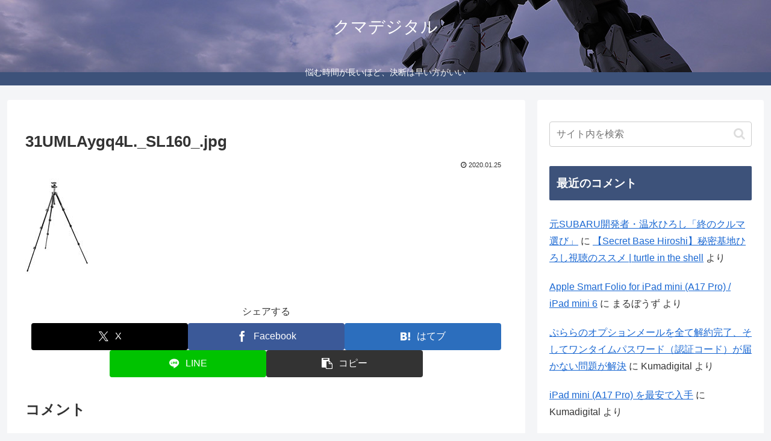

--- FILE ---
content_type: application/javascript; charset=utf-8;
request_url: https://dalc.valuecommerce.com/app3?p=888760645&_s=https%3A%2F%2Fkumadigital.jp%2Farchives%2F10416.html%2F31umlaygq4l-_sl160_-jpg&vf=iVBORw0KGgoAAAANSUhEUgAAAAMAAAADCAYAAABWKLW%2FAAAAMElEQVQYV2NkFGP4nxG%2BkSFschQDo3Y88%2F%2FQUCaGrmt%2FGBhzubr%2Bzzx3j2GXxgwGAPjODiBe%2FpYrAAAAAElFTkSuQmCC
body_size: 3724
content:
vc_linkswitch_callback({"t":"696db1c0","r":"aW2xwAAJIWwDgLQFCooERAqKBtRKbA","ub":"aW2xvwALK18DgLQFCooBbQqKBthowA%3D%3D","vcid":"L8izKKWMjIBsRU_zK3wiLdqNHRTRniwP3GlY4prtEzQfgfz-dRkkLlOxPEhYmrDZlhU1cxHk1q3gAU9imtBUzy9-JzUFgRhR","vcpub":"0.598380","dom.jtb.co.jp":{"a":"2549714","m":"2161637","g":"8989b368b9","sp":"utm_source%3Dvcdom%26utm_medium%3Daffiliate"},"mini-shopping.yahoo.co.jp":{"a":"2821580","m":"2201292","g":"fa38cc158a"},"furunavi.jp":{"a":"2773224","m":"3267352","g":"0dc1ff54d6","sp":"utm_source%3Dvc%26utm_medium%3Daffiliate%26utm_campaign%3Dproduct_detail"},"shopping.geocities.jp":{"a":"2821580","m":"2201292","g":"fa38cc158a"},"www.jtb.co.jp/kokunai":{"a":"2549714","m":"2161637","g":"8989b368b9","sp":"utm_source%3Dvcdom%26utm_medium%3Daffiliate"},"www.bebe-mall.jp":{"a":"2892125","m":"3669856","g":"82aaec698a"},"furusato-special.asahi.co.jp":{"a":"2875238","m":"3617634","g":"800bec308a"},"www.jtb.co.jp/kokunai_htl":{"a":"2549714","m":"2161637","g":"8989b368b9","sp":"utm_source%3Dvcdom%26utm_medium%3Daffiliate"},"paypaystep.yahoo.co.jp":{"a":"2821580","m":"2201292","g":"fa38cc158a"},"www.atnetstyle.com":{"a":"2512335","m":"2808585","g":"f7463cea8a"},"ntt-flets.com":{"a":"2892230","m":"3672415","g":"3590b9048a"},"paypaymall.yahoo.co.jp":{"a":"2821580","m":"2201292","g":"fa38cc158a"},"bit.ly":{"a":"2773224","m":"3267352","g":"0dc1ff54d6","sp":"utm_source%3Dvc%26utm_medium%3Daffiliate%26utm_campaign%3Dproduct_detail"},"furusato.asahi.co.jp":{"a":"2875238","m":"3617634","g":"800bec308a"},"www.ablenet.jp":{"a":"2590548","m":"2135779","g":"2a1a7fea8a"},"external-test-pc.staging.furunavi.com":{"a":"2773224","m":"3267352","g":"0dc1ff54d6","sp":"utm_source%3Dvc%26utm_medium%3Daffiliate%26utm_campaign%3Dproduct_detail"},"www.jtb.co.jp/kokunai_hotel":{"a":"2549714","m":"2161637","g":"8989b368b9","sp":"utm_source%3Dvcdom%26utm_medium%3Daffiliate"},"www.aqua-garage.jp":{"a":"2892712","m":"3664251","g":"dca1d76c8a"},"shopap.lenovo.com":{"a":"2680394","m":"218","g":"3a8c1c56a7","sp":"cid%3Djp%3Aaffiliate%3Adsry7f"},"hana-yume.net":{"a":"2608748","m":"3032995","g":"e7ba9d96c8","sp":"utm_source%3Doem%26utm_medium%3Dvc%26utm_campaign%3Dmylink"},"www.jtb.co.jp":{"a":"2549714","m":"2161637","g":"8989b368b9","sp":"utm_source%3Dvcdom%26utm_medium%3Daffiliate"},"shopping.yahoo.co.jp":{"a":"2821580","m":"2201292","g":"fa38cc158a"},"www.jtbonline.jp":{"a":"2549714","m":"2161637","g":"8989b368b9","sp":"utm_source%3Dvcdom%26utm_medium%3Daffiliate"},"app-external-test-pc.staging.furunavi.com":{"a":"2773224","m":"3267352","g":"0dc1ff54d6","sp":"utm_source%3Dvc%26utm_medium%3Daffiliate%26utm_campaign%3Dproduct_detail"},"approach.yahoo.co.jp":{"a":"2821580","m":"2201292","g":"fa38cc158a"},"www3.lenovo.com":{"a":"2680394","m":"218","g":"3a8c1c56a7","sp":"cid%3Djp%3Aaffiliate%3Adsry7f"},"app.furunavi.jp":{"a":"2773224","m":"3267352","g":"0dc1ff54d6","sp":"utm_source%3Dvc%26utm_medium%3Daffiliate%26utm_campaign%3Dproduct_detail"},"shared.ablenet.jp":{"a":"2590548","m":"2135779","g":"2a1a7fea8a"},"eeo.today":{"a":"2892479","m":"3669088","g":"6eed515f8a"},"jtb.co.jp":{"a":"2549714","m":"2161637","g":"8989b368b9","sp":"utm_source%3Dvcdom%26utm_medium%3Daffiliate"},"www.notosiki.co.jp":{"a":"2891832","m":"3663505","g":"cf4238ef8a"},"l":4,"p":888760645,"shopping.geocities.jp/fit-chan":{"a":"2890326","m":"3666016","g":"1c4feb478a"},"s":3574603,"www.lenovo.com":{"a":"2680394","m":"218","g":"3a8c1c56a7","sp":"cid%3Djp%3Aaffiliate%3Adsry7f"},"www.suplinx.com":{"a":"2851654","m":"3338677","g":"4cae24138a"},"fcf.furunavi.jp":{"a":"2773224","m":"3267352","g":"0dc1ff54d6","sp":"utm_source%3Dvc%26utm_medium%3Daffiliate%26utm_campaign%3Dproduct_detail"}})